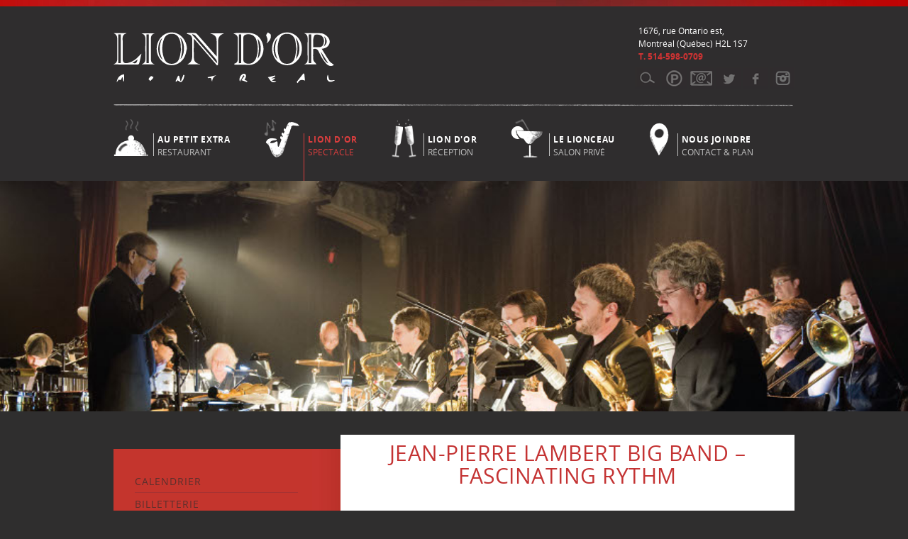

--- FILE ---
content_type: text/html; charset=UTF-8
request_url: http://cabaretliondor.com/evenement/jean-pierre-lambert-big-band-facinating-rythm/
body_size: 4902
content:
<!DOCTYPE html>
<!--[if IE 8 ]>    <html class="ie8"> <![endif]-->
<!--[if IE 9 ]>    <html class="ie9"> <![endif]-->
<!--[if (gt IE 9)> <html class="ie9b"> <![endif]-->
<!--[if !(IE)]><!--> <html class=""> <!--<![endif]-->
	<head>
		<meta http-equiv="content-type" content="text/html; charset=UTF-8" />
		<title>Jean-Pierre Lambert Big Band &#8211; FASCINATING RYTHM &#8211; Cabaret Lion d&#039;orCabaret Lion d&#039;or</title>

		<link rel="stylesheet" href="/ldo-content/themes/liondor/style.css?1765413351" type="text/css" media="screen" />
		<script type="text/javascript" src="/ldo-content/themes/liondor/scripts/jquery-1.9.1.min.js"></script>
		<script src="http://cabaretliondor.com/ldo-content/plugins/new-royalslider/lib/royalslider/jquery.royalslider.min.js"></script>
		<link rel='stylesheet' id='new-royalslider-core-css-css'  href='http://cabaretliondor.com/ldo-content/plugins/new-royalslider/lib/royalslider/royalslider.css?ver=3.2.2' type='text/css' media='all' />
<link rel='stylesheet' id='rsUni-css-css'  href='http://cabaretliondor.com/ldo-content/plugins/new-royalslider/lib/royalslider/skins/default-inverted/rs-default-inverted.css' type='text/css' media='all' />
		
			<script type="text/javascript">
			window._wpemojiSettings = {"baseUrl":"http:\/\/s.w.org\/images\/core\/emoji\/72x72\/","ext":".png","source":{"concatemoji":"http:\/\/cabaretliondor.com\/wp-includes\/js\/wp-emoji-release.min.js?ver=4.2.38"}};
			!function(e,n,t){var a;function o(e){var t=n.createElement("canvas"),a=t.getContext&&t.getContext("2d");return!(!a||!a.fillText)&&(a.textBaseline="top",a.font="600 32px Arial","flag"===e?(a.fillText(String.fromCharCode(55356,56812,55356,56807),0,0),3e3<t.toDataURL().length):(a.fillText(String.fromCharCode(55357,56835),0,0),0!==a.getImageData(16,16,1,1).data[0]))}function i(e){var t=n.createElement("script");t.src=e,t.type="text/javascript",n.getElementsByTagName("head")[0].appendChild(t)}t.supports={simple:o("simple"),flag:o("flag")},t.DOMReady=!1,t.readyCallback=function(){t.DOMReady=!0},t.supports.simple&&t.supports.flag||(a=function(){t.readyCallback()},n.addEventListener?(n.addEventListener("DOMContentLoaded",a,!1),e.addEventListener("load",a,!1)):(e.attachEvent("onload",a),n.attachEvent("onreadystatechange",function(){"complete"===n.readyState&&t.readyCallback()})),(a=t.source||{}).concatemoji?i(a.concatemoji):a.wpemoji&&a.twemoji&&(i(a.twemoji),i(a.wpemoji)))}(window,document,window._wpemojiSettings);
		</script>
		<style type="text/css">
img.wp-smiley,
img.emoji {
	display: inline !important;
	border: none !important;
	box-shadow: none !important;
	height: 1em !important;
	width: 1em !important;
	margin: 0 .07em !important;
	vertical-align: -0.1em !important;
	background: none !important;
	padding: 0 !important;
}
</style>
<meta name="description" content="Créé depuis 2013, le Jean-Pierre Lambert Big Band est un groupe musical formé d’une vingtaine de musiciens de haut niveau.

Il se différencie des ..." />
<meta property="og:title" content="Jean-Pierre Lambert Big Band &#8211; FASCINATING RYTHM" />
<meta property="og:description" content="Créé depuis 2013, le Jean-Pierre Lambert Big Band est un groupe musical formé d’une vingtaine de musiciens de haut niveau.

Il se différencie des ..." />
<meta property="og:site_name" content="Cabaret Lion d&#039;or" />
<meta property="og:locale" content="fr_FR" />
<meta property="og:url" content="http://cabaretliondor.com/evenement/jean-pierre-lambert-big-band-facinating-rythm/" />
<meta property="og:image" content="https://cabaretliondor.com/ldo-content/uploads/2015/01/2_Affiche-A_18_12_14_ptit-193x300.jpg" />
<meta property="og:type" content="website" />
<!-- end seo -->
	<script>
	  (function(i,s,o,g,r,a,m){i['GoogleAnalyticsObject']=r;i[r]=i[r]||function(){
	  (i[r].q=i[r].q||[]).push(arguments)},i[r].l=1*new Date();a=s.createElement(o),
	  m=s.getElementsByTagName(o)[0];a.async=1;a.src=g;m.parentNode.insertBefore(a,m)
	  })(window,document,'script','//www.google-analytics.com/analytics.js','ga');

	  ga('create', 'UA-73281288-1', 'auto');
	  ga('send', 'pageview');

	</script>
	</head>

<body class="liondor">
<div id="fb-root"></div>
<script>(function(d, s, id) {
  var js, fjs = d.getElementsByTagName(s)[0];
  if (d.getElementById(id)) return;
  js = d.createElement(s); js.id = id;
  js.src = "//connect.facebook.net/fr_CA/sdk.js#xfbml=1&version=v2.6&appId=126834164078873";
  fjs.parentNode.insertBefore(js, fjs);
}(document, 'script', 'facebook-jssdk'));</script>



	<div id="header"><div>
	
		<div id="infos-menu">
			<div class="logotop">
			<a href="http://cabaretliondor.com"><img src="/ldo-content/themes/liondor/images/newlogo.png"></a>			</div>
			<div class="adresstop">1676, rue Ontario est,<br> Montréal (Québec) H2L 1S7 <br> <span class="rouge">T. 514-598-0709</span></div>
			<div class="adresstop-extra">1690, rue Ontario est,<br> Montréal (Québec) H2L 1S7 <br> <span class="or">T. 514-527-5552</span></div>
		
			
			
			
			
			
			<div id="socialnetwork">
				<a class="search" title="Faire une recherche sur le site" href="/search">Search</a>
				<a class="parking" title="Trouver un stationnement" href="/se-stationner/">Parking</a>
    			                <a class="mail" title="Inscrivez-vous à l'infolettre" href="/newsletter/">Newsletter</a>
    			<a class="twitter" title="Suivez-nous sur Twitter" href="http://twitter.com/CabaretLiondOr" target="_blank">Twitter</a>
    			<a class="facebook" title="Suivez-nous sur Facebook" href="http://www.facebook.com/pages/Cabaret-Lion-dOr/37227463467" target="_blank">Vimeo</a>
				
									<a class="vimeo" title="Suivez-nous sur Instagram" href="https://www.instagram.com/cabaretliondor/" target="_blank">Instagram</a>
				


			</div>
		</div>
				<!-- menu -->
		
		<div id="hr-header">
		</div>
		
		<ul>
		
			<li>
				<a href="http://aupetitextra.com/menu/" >
					<span>Au Petit Extra</span><br/>Restaurant
				</a>
			</li>
			
			<li>
				<a href="http://cabaretliondor.com" class="current">
					<span>Lion d'or</span><br/>Spectacle
				</a>
			</li>
			
			
			<li>
				<a href="http://cabaretliondor.com/reception/" >
					<span>Lion d'or </span><br/>Réception
				</a>
			</li>
			
			<li>
				<a href="http://aupetitextra.com/salons-prives/" >
					<span>Le Lionceau</span><br/>Salon privé
				</a>
			</li>
			
			
			<li>
				<a href="/nous-joindre/" >
					<span>Nous joindre</span><br/>Contact & Plan
				</a>
			</li>
			
		</ul>
	</div></div>

	<div id="carrousel">
		
<div class="royalSlider-carrousel rsDefault"> 

				<img class="rsImg" src="https://cabaretliondor.com/ldo-content/uploads/2015/01/JPLCarrou.jpg" alt="Photo : Cabaret Le Lion d'Or" />	
		
	
   
</div>

<script> 
jQuery(document).ready(function($) {
    $(".royalSlider-carrousel").royalSlider({
    	// general options go gere
    	autoScaleSlider: true,
		imageScaleMode: 'fit-if-smaller',
		imageScalePadding: 0,
		controlNavigation: 'none',
		arrowsNav: true,
		imgWidth: 1400,
		imgHeight: 325,
		slidesSpacing: 0,
		controlNavigation: 'bullets',
		loop: true,
		arrowsNavAutoHide: false,
		controlsInside: false,
		transitionType: 'fade',
		autoPlay: {
			enabled: true,
			pauseOnHover: false,
			delay: 4000
		}
		
    });  
});
</script>	</div>

	<div id="main">
		<div id="sidebar">
	<!-- sidebar défaut -->
<ul>
	<li>
		<a href="/" >Calendrier</a>
	</li>
	<li>
		<a href="/billetterie/" >Billetterie</a>
	</li>
    
    <li>
		<a href="/notre-histoire/" >Notre Histoire</a>
	</li>
    
	<li>
		<a href="/technique/" >Location & Technique</a>
	</li>
	
	<li>
		<a href="/galerie-photo/" >Galerie Photo</a>
	</li>
	<li>
		<a href="/commanditaires-et-partenariat/" >Commanditaires & Partenariat</a>
	</li>
	
	<li>
		<a href="/nous-joindre/" >Nous Joindre</a>
	</li>
</ul>

<div id="logo-extra">
<a href="http://aupetitextra.com/menu/"><img src="/ldo-content/themes/liondor/images/logo-extra.png"></a>
</div>	
	<div class="promos">
	
	
	<div class="royalSlider-pub rsDefault"> 	
			</div>
</div>
</div>	

		<!-- single-evenement.php -->
		
		<!-- contenu -->
		<div id="contenu">

			<!-- titre de page -->
			<h2>Jean-Pierre Lambert Big Band &#8211; FASCINATING RYTHM </h2>

						<!-- thumb calendrier -->


			
			<!-- corps de page -->
			<div class="corpsDePage">
            <div class="event">
				<img width="260" height="402" src="https://cabaretliondor.com/ldo-content/uploads/2015/01/2_Affiche-A_18_12_14_ptit-260x402.jpg" class="attachment-thumb-evenement wp-post-image" alt="2_Affiche A_18_12_14_ptit" />


				<p class="heure">


						<div>
						<b class="date">Date :
						mardi, 17 février 2015						</b>

						<b>Heure : 20h</b>
													(portes :
							19h)
						</b>

						<b class="tarif">
							Tarif : 25,50$</b>
					</div>
				</p>



                						<div style="height: 52px;">
							<a href="http://http://www.lavitrine.com/activite/Jean_Pierre_Lambert_Big_Band___Facinating_rythm" target="_blank" class="calendrier-acheter">Billets</a>
						</div>
				
				<p>Créé depuis 2013, le Jean-Pierre Lambert Big Band est un groupe musical formé d’une vingtaine de musiciens de haut niveau.</p>
<p>Il se différencie des autres Big Band par la passion de son directeur musical, Jean-Pierre Lambert, qui se donne comme objectif de faire connaître différentes couleurs de musique du monde.</p>
<p>Vous entendrez du répertoire de musique latine, contemporaine et aussi des compositions originales.</p>
<p>Du jazz comme vous l’aurez rarement entendu</p>

				


							</div>
            </div>

             <div class="retour-evenements">[ <a href="../../">RETOUR AUX EVENEMENTS</a> ]</div>

			<!-- pied de page -->
<div class="footerPage">
		<!-- <div class="social">
		Partagez cette page
	</div> -->
	<div class="social">
		<div class="fb-like" data-href="https://www.facebook.com/cabaretliondor/" data-layout="button_count" data-action="like" data-show-faces="true" data-share="true"></div>
<!-- 		<iframe src="//www.facebook.com/plugins/like.php?href=http%3A%2F%2Fcabaretliondor.com%2Fevenement%2Fjean-pierre-lambert-big-band-facinating-rythm%2F&amp;locale=fr_FR&amp;send=false&amp;layout=button_count&amp;width=450&amp;show_faces=false&amp;font&amp;colorscheme=light&amp;action=recommend&amp;height=21&amp;appId=249479058411903" scrolling="no" frameborder="0" style="border:none; overflow:hidden; width: 140px; height:21px;" allowTransparency="true"></iframe>
 -->	</div>
	<div class="social">
		<a href="https://twitter.com/share" class="twitter-share-button" data-via="twitterapi" data-lang="en">Tweet</a>
		<script>!function(d,s,id){var js,fjs=d.getElementsByTagName(s)[0];if(!d.getElementById(id)){js=d.createElement(s);js.id=id;js.src="https://platform.twitter.com/widgets.js";fjs.parentNode.insertBefore(js,fjs);}}(document,"script","twitter-wjs");</script>
	</div>
	<div class="clear"></div>
</div>
		</div>

	<!-- balise de fermeture "main" -->
	</div>

<div class="clear"></div>

<div id="footer">

	<!-- liens de navigation -->
	<div>

		<!-- navigation sous menu -->
		
		<div class="adresse">
			<p>
				© 2025  Tous droits réservés  <br>Réalisation Atelier Voir
			
			</p>
            <br />
            <a href="http://cabaretliondor.com">> Consultez le calendrier de nos spectacles</a>
            <br />
            <a href="http://aupetitextra.com/menu/">> Consultez la carte de notre restaurant</a>
            <br />
            <a href="/newsletter/" class="infolettres-lien">Abonnez vous à l'infolettre</a>
            
		</div>
		
		


		<!-- adresse 1 -->
		<div class="adresse">
			<p>
				Cabaret Lion d'Or :<br>
				<span>1676, rue Ontario est, Montréal (Québec)  H2L 1S7</span>
			</p>
			<p>
				Téléphone<br>
				<span>514-598-0709</span>
			</p>
			<p>
					Courriel <br>
				<span><a href="mailto:info@cabaretliondor.com">info(at)cabaretliondor.com</a></span>
			</p>
		</div>
		
		<!-- adresse 2 -->
		<div class="adresse">
			<p>
				Au Petit Extra :<br>
				<span>1690, rue Ontario est, Montréal (Québec)  H2L 1S7</span>
			</p>
			<p>
				Téléphone<br>
				<span>514-527-5552</span>
			</p>
			<p>
				Courriel <br>
				<span><a href="mailto:info@aupetitextra.com">info(at)aupetitextra.com</a></span>
			
			</p>
		</div>
		
		<div class="clear"></div>
		
		<!-- logos partenaires -->
		<!-- <div class="logos">
			Logos des partenaires
		</div> -->

	</div>

</div>
<script type='text/javascript' src='/ldo-content/themes/liondor/scripts/global.js'></script>
<script type="text/javascript"> 
$(document).ready(function() {
    $(".rsGalerie").royalSlider({
    	
    	autoScaleSlider: true,
		autoScaleSliderWidth:600,
		autoScaleSliderHeight:420,
		imageScaleMode: 'fill',
		controlNavigation: 'thumbnails',
		arrowsNavAutoHide:false,
		imgWidth: 600,
		imgHeight: 420,
		slidesSpacing: 0,
		loop: true,
		sliderDrag:true,
		sliderTouch:true,
		controlsInside: true,
		transitionType: 'move',
		autoPlay: {
			enabled: false,
			pauseOnHover: false,
			delay: 6000
		},
		thumbs: {

    		spacing: 1,
			firstMargin: false,
    		arrowsAutoHide: false
			
    	}
    });  
});

function isEmpty( el ){
  return !$.trim(el.html())
}

if (!isEmpty($('.royalSlider-pub'))) {
  $(document).ready(function() {
    $(".royalSlider-pub").royalSlider({
    	// general options go gere
    	autoScaleSlider: true,
		autoScaleSliderWidth:320,
		autoScaleSliderHeight:185,
		imageScaleMode: 'fit-if-smaller',
		imageScalePadding: 0,
		controlNavigation: 'none',
		arrowsNav: false,
		imgWidth: 320,
		imgHeight: 185,
		slidesSpacing: 0,
		loop: true,
		sliderDrag:false,
		sliderTouch:false,
		controlsInside: false,
		transitionType: 'fade',
		autoPlay: {
			enabled: true,
			pauseOnHover: false,
			delay: 10000
		}
		
    });  
});
}
</script>
</body>
</html>

--- FILE ---
content_type: text/css
request_url: http://cabaretliondor.com/ldo-content/themes/liondor/style.css?1765413351
body_size: 7590
content:
/*
Theme Name: Lion d'or
Description: Thème du site Lion d'or
Author: Développement Web Voir
Version: 2013
*/

@import url(styles/defaut.css);
@import url(fonts/opensans.css);

/* liondor */

html{ background-color: #2f2e2e; }

body{
	font-family: "OpenSans", Arial, Helvetica, sans-serif;
	/*background: #2f2e2e url('/ldo-content/themes/liondor/images/bg-liondor.jpg') no-repeat center top;*/
}


@font-face {
	font-family: OpenSans;
	src: url('fonts/OpenSans-Regular-webfont.eot');
	src: url('fonts/OpenSans-Regular-webfont.eot?#iefix') format('embedded-opentype'),
	url('fonts/OpenSans-Regular-webfont.svg#OpenSans') format('svg'),
	url('fonts/OpenSans-Regular-webfont.ttf') format('truetype'),
	url('fonts/OpenSans-Regular-webfont.woff') format('woff');
	font-weight: normal;
	font-style: normal;
}
@media screen and (-webkit-min-device-pixel-ratio:0) {
	@font-face {
	font-family: OpenSans;
	src: url('fonts/OpenSans-Regular-webfont.svg#OpenSans') format('svg');
	}
}



body {
-webkit-font-smoothing: antialiased;
color:#2f2d2d;
}


/* --------------------
@font-face {
    font-family: 'OpenSans';
    src: url('fonts/OpenSans-Regular-webfont.eot');
    src: url('fonts/OpenSans-Regular-webfont.eot?#iefix') format('embedded-opentype'),
         url('fonts/OpenSans-Regular-webfont.woff') format('woff'),
         url('fonts/OpenSans-Regular-webfont.ttf') format('truetype'),
         url('fonts/OpenSans-Regular-webfont.svg#OpenSans') format('svg');
    font-weight: normal;
    font-style: normal;
}*/
@font-face {
    font-family: 'OpenSans';
    src: url('fonts/OpenSans-Italic-webfont.eot');
    src: url('fonts/OpenSans-Italic-webfont.eot?#iefix') format('embedded-opentype'),
         url('fonts/OpenSans-Italic-webfont.woff') format('woff'),
         url('fonts/OpenSans-Italic-webfont.ttf') format('truetype'),
         url('fonts/OpenSans-Italic-webfont.svg#OpenSans') format('svg');
    font-weight: normal;
    font-style: italic;
}

@font-face {
    font-family: 'OpenSans';
    src: url('fonts/OpenSans-Italic-webfont.eot');
    src: url('fonts/OpenSans-Italic-webfont.eot?#iefix') format('embedded-opentype'),
         url('fonts/OpenSans-Italic-webfont.woff') format('woff'),
         url('fonts/OpenSans-Italic-webfont.ttf') format('truetype'),
         url('fonts/OpenSans-Italic-webfont.svg#OpenSans') format('svg');
    font-weight: normal;
    font-style: italic;
}

@font-face {
    font-family: 'OpenSansCondBold';
    src: url('fonts/OpenSans-CondBold-webfont.eot');
    src: url('fonts/OpenSans-CondBold-webfont.eot?#iefix') format('embedded-opentype'),
         url('fonts/OpenSans-CondBold-webfont.woff') format('woff'),
         url('fonts/OpenSans-CondBold-webfont.ttf') format('truetype'),
         url('fonts/OpenSans-CondBold-webfont.svg#open_sans_condensedbold') format('svg');
    font-weight: bold;
    font-style: normal;
}

@font-face {
    font-family: 'OpenSans';
    src: url('fonts/OpenSans-BoldItalic-webfont.eot');
    src: url('fonts/OpenSans-BoldItalic-webfont.eot?#iefix') format('embedded-opentype'),
         url('fonts/OpenSans-BoldItalic-webfont.woff') format('woff'),
         url('fonts/OpenSans-BoldItalic-webfont.ttf') format('truetype'),
         url('fonts/OpenSans-BoldItalic-webfont.svg#OpenSans') format('svg');
    font-weight: bold;
    font-style: italic;
}


p+p {
	padding-top: 10px;
	padding-bottom: 10px;
}

img.logo {

}

hr {
    clear: both;
    height: 2px;
    margin: 15px auto;
	background: url('/ldo-content/themes/liondor/images/hr.png') no-repeat center;
}

h5 {
	text-transform:uppercase;
	text-align:center;
	font-weight: normal;
	font-size: 15px;
	letter-spacing: 1px;
	margin-bottom: 10px;
}

h5 a {
	text-decoration:none;
	line-height:90px;
	font-size:20px;
}

h5 a:hover{
	color:#000;
}


h3 {
	font-size:20px;
	margin: 10px 0 10px 0;
	text-align:center;
	letter-spacing:0.5px;
	text-transform:uppercase;
	font-weight:normal;
}



.event h3 {
clear: both;
}

#contenu h3:before{
	content:"- ";
	}
	
#contenu h3:after{
	content:" -";
	}

h3 a {
	font-size:20px;
}

h3.titreReservation{
	background: url('/ldo-content/themes/liondor/images/pictoCalendarTitre.png') center 0 no-repeat;
	padding-top: 45px;
}

h3.titreHoraire{
	background: url('/ldo-content/themes/liondor/images/pictoHorlogeTitre.png') center 0 no-repeat;
	padding-top: 40px;
}

h3.titreLocation{
	background: url('/ldo-content/themes/liondor/images/pictoCles.png') center 0 no-repeat;
	padding-top: 45px;
}

h3.titreEquipe{
	background: url('/ldo-content/themes/liondor/images/pictoEquipe.png') center 0 no-repeat;
	padding-top: 40px;
	clear: both;
}

.invisible
{
	display:none;
	}

/**********/
/* CONTENUS */
/**********/

.encartReservation{
	border: 1px solid #957a45;
	width: 470px;
	height: auto;
	padding: 20px 30px;
}

.tableauEncartReservation{
height: 46px;
margin-left: 95px;
text-align: center;
margin-top: 10px;
}

address{
font-size: 11px;
}

/**********/
/* HEADER */
/**********/

.liondor div#header div div#infos-menu div.header-droite div.consultez {
	display:none;
}
.petitextra div#header div div#infos-menu div.header-droite div.reserver {
	display:none;
}
.petitextra div#header div div#infos-menu div.header-droite a{
	text-transform:uppercase;
	font-size:11px;
}
.petitextra div#header .consultez a span.gris{
	color:#8f8f8f;
}
#header{
	z-index: 10;
	font-size: 12px;
	width: 100%;
	top: 0px;
	background: #2f2d2e url('/ldo-content/themes/liondor/images/bg-header.png') no-repeat center -80px;
	/*border-bottom:3px solid #000;*/
}

.petitextra #header{
	z-index: 10;
	font-size: 12px;
	width: 100%;
	top: 0px;
	background: #2f2d2e url('/ldo-content/themes/liondor/images/bg-header-or.png') no-repeat center -80px;
	/*border-bottom:3px solid #000;*/
}

#header > div {
	width: 960px;
	margin: 0 auto;
}
.petitextra .logotop {
	float:left;
	width:580px;
	height:90px;
	padding-top:0px;
	/*background:url("/ldo-content/themes/liondor/images/newlogo-petitextra.png");*/
}
.logotop {
	float:left;
	width:580px;
	height:85px;
	padding-top:10px;
	/*background:url("/ldo-content/themes/liondor/images/newlogo.png");*/
}
#infos-menu{
	color: #EDEDED;
	margin-bottom: 15px;
	width: 960px;
	padding-top: 35px;
	font-size:11px;
	height: 115px;
	background: url('/ldo-content/themes/liondor/images/separateur-header.png') 0 bottom no-repeat;
}
html body div#header div ul li.red.joindre ul {
	left: 0;
    position: absolute;
    z-index: 10;
	opacity: 0;
	filter: alpha(opacity=0);
	-webkit-transition: opacity 0.3s, left 0s 0.1s, background 0s 0.1s;
	-moz-transition: opacity 0.3s, left 0s 0.1s, background 0s 0.1s;
	-ms-transition: opacity 0.3s, left 0s 0.1s, background 0s 0.1s;
	-o-transition: opacity 0.3s, left 0s 0.1s, background 0s 0.1s;
	transition: opacity 0.3s, left 0s 0.1s, background 0s 0.1s;
	display:none;
	color:#000;
}
html body div#header div ul li.red.joindre:hover ul {
	display:block;
	zoom: 1;
	filter: alpha(opacity=100);
	opacity: 1;
	padding:0;
	bottom:30px;
	left:93px;
}
html body div#header div ul li.red.joindre ul  {
	background-color: #fff;
	background-image:-webkit-linear-gradient(top, #fff 0%, #fff 90%);
	background-image:linear-gradient(to bottom, #fff 0%, #fff 70%);
	height:100px;
}
html body div#header div ul li.red.joindre ul li {
	margin-bottom: -85px;
	background:none;
}
html body div#header div ul li.red.joindre ul li a {
	color:#000;
}
html body div#header div ul li.red.joindre ul li a:hover {
	color:#999;
}
div.carousel-pagination {
	display:none;
}

div.carousel-title {
	display:none;
}

a.prev > span {
	display:none;
}

a.next > span {
	display:none;
}

.adresstop {
	font-size:12px;
	height:60px;
	width: 220px;
	float:right;
	color:#ffffff;
}

.corpsDePage.gallerie  {
	width:100%;
	padding: 0px 30px 10px 30px;
}

.corpsDePage.gallerie a {
	width:270px;
	height:170px;
	display:block;
	float:left;
	margin-right: 30px;
	margin-bottom: 88px;
}
.corpsDePage.gallerie img {
	width:270px;
	height:170px;
	margin-left: 5px;
}



.corpsDePage.gallerie img:hover {
	opacity:0.9;
	background:#B30000;
    transition: background 0.3s ease-in-out;
}


.adresstop-extra {
	font-size:12px;
	height:60px;
	width: 220px;
	float:right;
	color:#ffffff;
}
.liondor .adresstop-extra {
	display:none;
}
.petitextra .adresstop {
	display:none;
}
.header-droite {
	margin-left:15px;
	margin-top:15px;
	height:50px;
	color:#8f8f8f;
	width: 300px;
	float:left;
}

.rouge {
	color:#cf3333;
	font-weight:bold;
}

.or {
	color:#be9d4e;
	font-weight:bold;
}
.or-extra {
	color:#be9d4e;
	font-weight:bold;
}
a.btn-nousjoindre {
	text-decoration:none;
	color:white;
	font-size:11px;
	padding:10px;
	margin-left:4px;
}
a.btn-nousjoindre:hover {
	text-decoration:underline;

}
.btn-nousjoindre {
	background: #444; 
	background: -webkit-linear-gradient( #B22222, #2C2C2C); 
	background: -moz-linear-gradient( #B22222, #2C2C2C); 
	background: -ms-linear-gradient( #B22222, #2C2C2C); 
	background: -o-linear-gradient( #B22222, #2C2C2C); 
	background: linear-gradient( #B22222, #2C2C2C);
	border-radius: 20px; }
}
#main {
	background-color:#fff;
}
#header .space {
	float: left;
	font-style: italic;
	color: #b5b5b5;
	margin-right:30px;

}
#socialnetwork{
	float: right;
	color: #ccc;
	z-index:10;
	-webkit-transition: all ease 0.3s;
	-moz-transition: all ease 0.3s;
	-o-transition: all ease 0.3s;
	-ms-transition: all ease 0.3s;
	transition: all ease 0.3s;
	padding-left: 10px;
}
#socialnetwork span, #socialnetwork a {
	vertical-align: middle;
}
#socialnetwork span a {
	font-style: normal;
	color: #ccc;
	text-decoration: none;
}
#socialnetwork span a:hover { text-decoration: underline; transition: all ease 0.5s;}

#socialnetwork a {
	width: 35px;
	height: 30px;
	overflow: hidden;
	text-indent: -9000px;
	background-image: url('/ldo-content/themes/liondor/images/sprite-reseau.png');	
	display: inline-block;
}

.petitextra #socialnetwork a {
	width: 35px;
	height: 30px;
	overflow: hidden;
	text-indent: -9000px;
	background-image: url('/ldo-content/themes/liondor/images/sprite-reseau-or.png');	
	display: inline-block;
}

#socialnetwork a.parking{background-position: -38px 0px;}
#socialnetwork a.parking:hover { background-position: -38px 30px;transition: all ease 0.3s; }

#socialnetwork a.mail{background-position: -78px 0px;}
#socialnetwork a.mail:hover { background-position: -78px 30px;transition: all ease 0.3s; }

#socialnetwork a.twitter{background-position: -116px 0px;}
#socialnetwork a.twitter:hover { background-position: -116px 30px;transition: all ease 0.3s; }

#socialnetwork a.facebook{background-position: -155px 0px;}
#socialnetwork a.facebook:hover { background-position: -155px 30px;transition: all ease 0.3s; }


#socialnetwork a.vimeo{background-position: -191px 0px;}
#socialnetwork a.vimeo:hover { background-position: -191px 30px;transition: all ease 0.3s; }

#socialnetwork a.search:hover { 	background-position: 0px 30px; transition: all ease 0.3s;}
#header ul{
	width: 100%;
	height: 90px;
	top:3px;
	-webkit-transition: all ease 0.3s;
	-moz-transition: all ease 0.3s;
	-o-transition: all ease 0.3s;
	-ms-transition: all ease 0.3s;
	transition: all ease 0.3s;
	}
#hr-header {
	display:none;
	width:100%;
	height:1px;
	background-color:red;
	top: 50px;
}	
#header ul li:first-child{
	margin-left:0;
	background: url('/ldo-content/themes/liondor/images/menu-picto1.png') 0 0 no-repeat;
	min-height:52px;
	padding-left: 56px;
}	

#header ul li:first-child a.current, #header ul li:first-child a.current span, #header ul li:first-child a:hover, #header ul li:first-child a:hover span{
	color: #d2ae69;
	}


#header ul li:nth-child(2) { 
	 background: url('/ldo-content/themes/liondor/images/menu-picto2.png') 0 0 no-repeat;
	 min-height:55px;
	 padding-left: 56px;
}

#header ul li:nth-child(2) a.current, #header ul li:nth-child(2) a.current span, #header ul li:nth-child(2) a:hover, #header ul li:nth-child(2) a:hover span { 
	color: #d93e3e;
}

#header ul li:nth-child(3) { 
	 background: url('/ldo-content/themes/liondor/images/menu-picto3.png') 0 0 no-repeat;
	 min-height:58px;
	 padding-left: 45px;
}

#header ul li:nth-child(3) a.current, #header ul li:nth-child(3) a.current span, #header ul li:nth-child(3) a:hover, #header ul li:nth-child(3) a:hover span { 
	color: #d93e3e;
}

#header ul li:nth-child(3) a:hover{
	border-image-source: url('/ldo-content/themes/liondor/images/hover-degrade-rouge.png') !important;
	}

#header ul li:nth-child(4) { 
	 background: url('/ldo-content/themes/liondor/images/menu-picto4.png') 0 0 no-repeat;
	 min-height:54px;
	 padding-left: 54px;
}

#header ul li:nth-child(4) a.current, #header ul li:nth-child(4) a.current span, #header ul li:nth-child(4) a:hover, #header ul li:nth-child(4) a:hover span { 
	color: #d2ae69;
}

#header ul li:nth-child(5) { 
	 background: url('/ldo-content/themes/liondor/images/menu-picto5.png') 0 5px no-repeat;
	 min-height:52px;
	 padding-left: 40px;
	 margin-right: 0px;
}

#header ul li:nth-child(5) a.current, #header ul li:nth-child(5) a.current span, #header ul li:nth-child(5) a:hover, #header ul li:nth-child(5) a:hover span { 
	color: #fff;
}

#header ul li{
	display: block;
    float: left;
    font-size: 15px;
    margin-right: 46px;
    overflow-x: hidden;
    overflow-y: hidden;
    padding-right: 2px;
    position: relative;
}
#header div ul li a {
	border:0;
	border-left: 1px solid;
}
#header div ul li a:hover {
	border-image-source: url('/ldo-content/themes/liondor/images/hover-degrade-orange.png');
	border-image-source: url('/ldo-content/themes/liondor/images/hover-degrade-orange.png');
	border-image-source: url('/ldo-content/themes/liondor/images/hover-degrade-orange.png');
	border-image-source: url('/ldo-content/themes/liondor/images/hover-degrade-orange.png');
	}
#header div ul li a:hover:before {
	content: '';
	width: 1px;
	height: 104px;
	background: -webkit-linear-gradient(#be9d4e, transparent );
	background: -moz-linear-gradient(#be9d4e, transparent);
	background: -ms-linear-gradient(#be9d4e, transparent);
	background: -o-linear-gradient(#be9d4e, transparent);
	background: linear-gradient(#be9d4e, transparent);
	position: absolute;
	top: 0;
	left: -1px;
}



#header ul a{
	
	font-size:12px;
	text-transform:uppercase;
	display: block;
	padding-left:5px;
	width: 100%;
	text-decoration: none;
	height: 32px;
	color:#c3c3c3;
	margin-top:20px;
}

#header ul a span{
	font-weight:bold;
	color:#fff;
	letter-spacing:0.6px;
	}


.ie8 #header ul a{
	font-size:12px;
	text-transform:uppercase;
	display: block;
	padding-left:5px;
	width: 100%;
	text-decoration: none;
	height: 45px;
}

#header ul a:hover{
	color: #be9d4e;
	}
#header ul li a:hover{
	transition: 0.5s linear;  
	-webkit-transition: 0.5s linear;
	-moz-transition: 0.5s linear;
	-o-transition: 0.5s linear;
	-ms-transition: 0.5s linear;
	height: 67px;	
}
#infos-menu div.header-droite a {
	text-transform:none;
	text-decoration:none;
}
#infos-menu div.header-droite a:hover{
	text-transform:none;
	text-decoration:underline;
}
div#header div ul li a.current {
	color: #be9d4e;
	height: 67px;
}
div#header div ul li:nth-child(2) a.current:before, div#header div ul li:nth-child(2) a:hover:before {
	background: -webkit-linear-gradient(#d93e3e, transparent);
	background: -moz-linear-gradient(#d93e3e, transparent);
	background: -ms-linear-gradient(#d93e3e, transparent);
	background: -o-linear-gradient(#d93e3e, transparent);
	background: linear-gradient(#d93e3e, transparent);
}

div#header div ul li:nth-child(3) a.current:before, div#header div ul li:nth-child(3) a:hover:before {
	background: -webkit-linear-gradient(#d93e3e, transparent);
	background: -moz-linear-gradient(#d93e3e, transparent);
	background: -ms-linear-gradient(#d93e3e, transparent);
	background: -o-linear-gradient(#d93e3e, transparent);
	background: linear-gradient(#d93e3e, transparent);
}

div#header div ul li:nth-child(5) a.current:before, div#header div ul li:nth-child(5) a:hover:before {
	background: -webkit-linear-gradient(#d93e3e, transparent);
	background: -moz-linear-gradient(#d93e3e, transparent);
	background: -ms-linear-gradient(#d93e3e, transparent);
	background: -o-linear-gradient(#d93e3e, transparent);
	background: linear-gradient(#d93e3e, transparent);
}

.petitextra .header-droite span.or{
	display:none;
}
.liondor .header-droite span.or-extra {
	display:none;
}
/**********/
/* CARROUSEL */
/**********/
#carrousel{
/*	background-color: #222222;*/    
	height: 323px;
    margin-bottom: 0;
    margin-left: auto;
    margin-right: auto;
    /*width: 960px;*/
	width: 100%;
	
}
#carrousel .legende{
	background: url('/ldo-content/themes/liondor/images/bg-legende.png');
	height:74px;
    width: 960px;
	bottom:0;
	position:absolute;
}
#carrousel .share{
	height:74px;
    width: 74px;
	bottom:0;
	left:0;
	position:absolute;
	border-right:1px solid #333;
	background: url('/ldo-content/themes/liondor/images/share.png') 0;
}
#carrousel .share:hover{
	background: url('/ldo-content/themes/liondor/images/share.png') 72px;
}
#carrousel .texte{
	height:58px;
    width: 655px;
	bottom:0;
	position:absolute;
	left:95px;
	font-size:12px;
	color:#fff;

	top:15px;
}
#carrousel .texte .title{
	color:#9c8d0e;
}
#carrousel .btn{
	border-left:1px solid #333;
	height:74px;
	bottom:0;
	position:absolute;
	left:760px;
	width:198px;
}
/**********/
/* FOOTER */
/**********/
#footer{
	z-index: 2;
	width: 100%;
	max-height: 200px;
	background-color: #2f2e2e;
	bottom: 0px;
	margin-top: 50px;
	background: url('/ldo-content/themes/liondor/images/bg-footer.png') no-repeat top center;
}

#footer a{
	color:#ccc;
	font-size:12px;
	}


#footer > div {
	width: 960px;
	height: 130px;
	margin: 0 auto;
	padding: 30px 10px;
}

#footer ul {
	width: 150px;
	float: left;
}
#footer ul li {
	list-style: none;
	font-size: 12px;
}
#footer ul li a {
	text-decoration: none;
	font-style: normal;
	color: #ccc;
	padding: 1px;
}

#footer ul li a:hover{
	color: #c00;
}
#footer .adresse{
	border-left: 1px dotted #555;
	width: 300px;
	padding-left: 10px;
	float: left;
}
#footer .adresse p {
	font-style: italic;
	color:#666;
	font-size: 12px;
}
#footer .adresse p span {
	font-style: normal;
	color:#ccc;
	font-size: 11px;
}
#footer div.logos {
	color: #fff;
	padding: 20px 0;
	text-align: center;
}

/* ---------------------------- */
/* liondor contenu et structure */
/* ---------------------------- */

#main{
	z-index: 1;
	top: 35px;
	font-size: 12px;
}
#contenu{
	width: 640px;
	background-color: #fff;
	height: auto;
	margin-bottom: 50px;
	float: right;
}
.retour-evenements {
	margin:15px 0 15px 55px;
	z-index: 10;
	clear: both;
}
/***********/
/* SIDEBAR */
/***********/

#sidebar{
	float: left;
	width: 320px;
	min-height: 150px;
	font-size:14px;
	text-transform:uppercase;
	background: #cc0000 url('/ldo-content/themes/liondor/images/bg-sousmenu.jpg');
	margin-top: 20px;
	letter-spacing:1px;
}
div#main div#sidebar ul ul.ss-menu li  {
	border-top:0px;
	border-bottom:0px;
	float: left;
  	width: auto;
  	margin-right: 5px;
}

div#main div#sidebar ul ul.ss-menu li a  {
	font-size: 12px;
}

div#main div#sidebar ul ul.ss-menu {
	line-height:10px;
	padding-left:15px;
	padding-top:0px;
	padding-bottom:0px;
	overflow:hidden;
	height:auto;
	z-index: 10;
    /*transform: scaleY(0); transform-origin: 50% 0; transition:transform 0.5s ease;*/
}

div#main div#sidebar ul li:hover ul.ss-menu, div#main div#sidebar ul li.open ul.ss-menu {
	transform: scaleY(1);
	height:auto;
}

.petitextra #sidebar{
	float: left;
	width: 320px;
	min-height: 150px;
	font-size:14px;
	text-transform:uppercase;
	background: #cc0000 url('/ldo-content/themes/liondor/images/bg-sousmenu-petitextra.jpg');
	letter-spacing:1px;
}

.petitextra #sidebar > ul li{
	border-bottom:1px solid #a5864b;
}

#sidebar > ul{
	min-height: 240px;
	padding: 30px 0 0 30px;
}
#sidebar > ul li{
	width:230px;
	padding-top:5px;
	padding-bottom:5px;
	list-style: none;
	border-bottom:1px solid #a63232;
}
#sidebar > ul li a{
	text-decoration: none;
	color: #2f2d2d;
	font-size: 14px;
	font-size: 14px\9;
	opacity: 0.7;
}

#sidebar > ul li span{
	text-decoration: none;
	color: #2f2d2d;
	font-size: 14px;
	font-size: 14px\9;
	opacity: 0.7;
}


#sidebar > ul li a:hover{
	color: #2f2d2d;
	opacity: 1;
}

#sidebar ul li a.current {
	color: #2f2d2d;
	font-weight:bold;
	opacity: 1;
	letter-spacing: 0.6px;
}

#logo-extra {
	text-align:center;
	height: 140px;
margin-top: 15px;
}

#logo-extra a:hover{
	opacity: 0.8;
}

#logo-extra img {
	right:15px;
}

.petitextra #logo-extra img {
	right:5px;
}

.promos{
	position: relative;
	width: 320px;
	overflow: hidden;
}
.promos ul {
	position: relative;
	height: 250px;
}
.promos li {
	list-style: none;
	position: relative;
	width: 320px;
	height: 250px;
	overflow: hidden;
	float: left;
}
.promos li h3 {
	color: #fff;
	font-style: italic;
	position: absolute;
	padding: 10px;
	width: 100%;
	bottom: 0;
	background-color: rgba(0,0,0,0.5);
}
.promos li:hover h3 { text-decoration: underline; }



/* ------------------------------ */
/* CSS template contenu et général*/
/* ------------------------------ */

#contenu h2 {
	color: #c43333;
	text-transform:uppercase;
	padding: 10px 50px 20px 50px;
	line-height: 32px;
	font-size: 30px;
	font-weight:normal;
	text-align:center;
	letter-spacing:0.5px;
}


.boxnews {
	float: left;
    width: 270px;
	height: 300px;
	display: block;
	margin-bottom: 30px;
	margin-top: 0px;
	overflow:hidden;
	position:relative;
}

.boxnews:nth-child(odd) {
	margin-left: 10px;
	margin-right: 30px;
}

.boxnews:nth-child(even) {
	margin-left: 40px;
	margin-right: 10px;
}

.boxnews:hover {
	opacity: 0.9;
	transition: background 0.3s ease-in-out;
	color: #fff;
	pointer:cursor;
}

.boxnews h2 {
	float:left;
	width:150px;
}


.boxnews img {
	width: 270px;
	height: auto;
}

.boxnews .bloc-evenement {
	background: #c29c53;
	position: absolute;
	left: 0;
	width: 100%;
	bottom: 0;
	margin-bottom: 0px;
	min-height: 40px;
	text-align: center;
	font-size: 12px;
	color: #fff;
	display: table;
}

.boxnews .bloc-evenement a {
	text-decoration: none;
	color: #000;
	display: table-cell;
	vertical-align: middle;
	line-height: 14px;
	height: 40px;
	text-transform: uppercase;
	opacity: 0.7;
}


.petitextra div#main div#contenu div.boxnews li a {
	text-decoration:none;
	color:#fff;
	font-size:12px;

}



.petitextra div#main div#contenu div.boxnews li{
	list-style:none;
	position:absolute;
	z-index: 10;
	width:150px;
	background-color:#999;
	text-align:center;
	bottom:0;
}

.petitextra #contenu h2 {
	color: #957a45;
}

a{
	color: #999;
	font-size:13px;
	text-decoration: underline;
}

span.or:nth-child(1) > a:nth-child(1) {
	color: #BE9D4E;
}

div.select {
	margin: 0;
	width: 168px;
	float: left;
	overflow: hidden;
	position: relative;
	
}
div.select span {
	margin-left: 46px;
	font-size: 15px;
	height: 25px;
	line-height: 25px;
	top: 0;
	left: 0;
	position: absolute;
	color: #fff;
	text-transform: uppercase;
	z-index: 1;
	width: 70px;
	text-align: center;
}

a.prev-month {
	float:left;
	height:25px;
	width:20px;
	display:block;
	z-index: 99;
}

a.next-month {
	float:right;
	height:25px;
	width:20px;
	z-index: 99;
	display:block;
}

div.select select {
	position: absolute;
	left: 0;
	top: 0;
	z-index: 10;
	opacity: 0;
	width: 100%;
	height: 100%;
}
div.select:hover select { cursor: pointer; }
/*div.select:hover { background-position: 0 -25px; }*/

#contenu h2 div.select {
	margin-top: 10px;
	float: right;	
}

.corpsDePage{
	padding: 0px 55px 10px 55px;
	min-height: 300px;
	text-align:justify;
}

.corpsDePageEvent{
	padding: 0px 55px 10px 55px;
	min-height: 300px;
	text-align:justify;
}

.corpsDePage img{
	/*background-color: #f3f3f3;*/
	/*float:left;*/
	margin-right: 0px;
	margin-bottom: 0px;
}

.corpsDePage .event img
{
	float: left;
	margin-right:20px;
	margin-bottom: 25px;
	}

.corpsDePage ul{
	list-style-type: disc;
	margin-left: 30px;
}

.corps-nous-joindre {
	width: 47%;
	float: left;
	margin-top: 15px;
	padding-left: 15px;
}

.btn-nous-joindre  img {
	float: right;
}



.entete {
	text-align:center;
}

.gauche
{
	float:left;
	width: 260px;
	font-size:11px;
	}
	
.droite
{
	float:right;
	width: 260px;
	font-size:11px;
	}


.droite .titre, .gauche .titre {
	font-size:15px;
	display: inline;
}

.titre-de-section {
	font-size:12px;
	font-weight:bold;
	margin-top:20px;
	margin-bottom:4px;
	text-transform: uppercase;
}

.surtitre-de-section {
	font-size:20px;
	font-weight:bold;
	margin-top:10px;
	margin-bottom:4px;
	text-transform:uppercase;
	text-align: center;
	background:url('/ldo-content/themes/liondor/images/pictoMenuTitre.png') center top no-repeat;
	padding-top: 50px;
}

.surtitre-de-section:before {
	content: "- ";
}

.surtitre-de-section:after {
	content: " -";
}

.menuInfoPlus{
	text-align : center;
	font-size:11px;
}


.vins-prix {
	float:right;
}

.vins-prix span {
width: 10px;
display: block;
float: right;
margin-left: 4px;
}

.dateMenu {
	text-align: right;
font-style: italic;
font-size: 10px;
}


.t {
	padding-left:5px;
	font-size:14px;
	color:#ccc;
	display: inline;
}

#selection-mois > select {
	background:#2f2d2e;
	text-align:center;
	text-transform:uppercase;
	color:#fff;
	border-bottom:1px solid #fff;
}


a.lienOr{
width: 500px;
border: 1px solid #957a45;
display: block;
text-align: center;
padding: 15px;
text-transform: uppercase;
letter-spacing: 1px;
text-decoration: none;
color: #957a45;
}

a.lienOr:hover{
	background: #c29c53;
	color: #fff;
	border: 1px solid #c29c53;
}

a.lienOr2{
width: auto;
border: 1px solid #957a45;
display: block;
text-align: center;
padding: 10px;
text-transform: uppercase;
letter-spacing: 1px;
text-decoration: none;
color: #957a45;
}

a.lienOr2:hover{
	background: #c29c53;
	color: #fff;
	border: 1px solid #c29c53;
}

a.lienRouge{
width: 500px;
border: 1px solid #c43333;
display: block;
text-align: center;
padding: 15px;
text-transform: uppercase;
letter-spacing: 1px;
text-decoration: none;
color: #c43333;
}

a.lienRouge:hover{
	background: #c43333;
	color: #fff;
}

a.lienRouge2{
width: auto;
border: 1px solid #c43333;
display: block;
text-align: center;
padding: 10px;
text-transform: uppercase;
letter-spacing: 1px;
text-decoration: none;
color: #c43333;
}

a.lienRouge2:hover{
	background: #c43333;
	color: #fff;
}

a.lienGris{
width: 225px;
border: 1px solid #666;
display: inline-block;
text-align: center;
padding: 15px;
text-transform: uppercase;
letter-spacing: 1px;
text-decoration: none;
color: #666;
float:left;
font-weight:normal!important;
}

a.lienGris:hover{
	background: #666;
	color: #fff;
}



.dis option {
	height:30px!important;
	border-bottom:1px solid #999;
	padding-top:10px;
}

.dis option:hover {
	background:red;
}


.corps-nous-joindre img {
	float:none;
}

.footerPage{
	margin: 20px 55px;
	clear: both;
	border-top: 1px solid #fff;
	padding: 20px 0 10px 0px;
	border-top: 1px solid #cccaca;
}
.footerPage .social {
	height: 20px;
	overflow: hidden;
	float: left;
	margin-right: 20px;
}

.btnInfolettre
{
	border: 1px solid #ccc;
	padding:5px;
	}

/*---------------------------*/
/*  CSS template Calendrier  */
/*---------------------------*/

#calendrier, #fiche{
	/*background: url('/ldo-content/themes/liondor/images/bg-calendrier.jpg') repeat;*/
	padding:0 15px;

}

#calendrier ul li div p.date {
	background-color: #6b6868;
	color:#fff;
	padding:0 0 2px 6px;
	z-index:100;
}

#calendrier ul li:hover div p.date
{
	background-color: #c43333;
	}

.fiche-contenu .title a {
	color: #2f2d2d;
	text-decoration:none;
	font-size:16px;
	display:block;
	line-height: 20px;
	margin-top: 4px;
	text-transform: uppercase;
	letter-spacing: 1px;
	font-weight: bold;
}

a.calendrier-acheter {
display: block;
color: #b22222;
text-decoration: none;
background-color: #fff;
width: 50px;
line-height: 22px;
padding: 6px 30px;
margin-bottom: 0;
margin-top: 10px;
text-transform: uppercase;
height: 22px;
float:left;
border: 1px solid #b22222;
letter-spacing: 1px;
}

a.calendrier-acheter:hover {
cursor: pointer;
background-color: #b22222;
color: #fff;
}



#calendrier ul li div p.description {
	padding: 8px;
}

h3.title-event {
/*	margin: 0px 0px 0px 15px;
*/	text-align:left;
}

h3:after.title-event
{
	content: initial;
	}
	
h3:before.title-event
{
	content: initial;
	}

a#previous {
	float: left;
    right: 150px;
    position: absolute;
    z-index: 1;
	font-size: 25px;
	text-decoration:none;
	padding:2px;
	color:#fff;
	
}

div#selection-mois {
	max-height: 350px;
	float: right;
	right: -46px;
	z-index: 1;
	font-size: 18px;
	text-decoration: none;
	color: #fff;
	text-align: center;
	position: absolute;
	top: 310px;
	background: #c43333;
	padding: 0 5px;
	text-transform: uppercase;
  letter-spacing: 1px;
}

.selection-du-mois {
	margin-bottom:0;
}

.selection-du-mois a {
	background:none;
}

#selection-mois > ul > li.selection-du-mois > a {
	background:none;
	background-image: url('/ldo-content/themes/liondor/images/bg-select.png');
}

#selection-mois > ul > li.selection-du-mois > a {
	padding-right:25px;
	line-height: 13px;
}

#selection-mois > ul > li.selection-du-mois > a:hover {
	background:none;
	background-image: url('/ldo-content/themes/liondor/images/bg-select.png');
	background-position: 0 27px;
}

a#next {
	float: left;
	top:-44px;
    right: 0;
    position: absolute;
    z-index: 1;
	font-size: 25px;
	text-decoration:none;
	padding:2px;
	color:#fff;
}

#bloc-calendrier {
	right:70px;
	top: -54px;
	z-index: 2000;
}
#bloc-calendrier ul { z-index: 1; }

#selection{
	position: absolute;
	right: 50px;
	top: 15px;
}


#calendrier ul.evenements li {
	list-style: none;
	float: left;
	margin: 5px 5px 15px 5px;
	border: 1px solid #6b6868;
	background-color: #fff;
	margin-left:12px;
}

#calendrier ul.evenements li:hover{
	border: 1px solid #c43333;
	}

#calendrier ul li > div {
	z-index: 10;
	position: relative;
	background-color: #fff;
	padding: 0px;
	width: 174px;
	height: 195px;
}
#calendrier ul li:hover > div{
	cursor: pointer;
}
#calendrier li > div p.date {
	font-size: 28px;
	line-height: 35px;
	font-weight: bold;
	color: #c00;
}
#calendrier li > div p.jour {
	position:absolute;
	left: 45px;
    top: -7px;
	font-size: 10px;
	font-weight: bold;
	color: #fff;
	z-index: 100;
}

#calendrier li > div p.mois {
	position:absolute;
	left: 45px;
    top: 2px;
	font-size: 16px;
	font-weight: bold;
	color: #fff;
	z-index: 100;
	text-transform: uppercase;
	letter-spacing: 1px;
}


#calendrier li > div p.heure{
	font-weight: bold;
	font-style: italic;
}

#fiche > div > div > div > b {
	font-size: 12px;
}

#fiche > div > div > div > div > b {
	font-size: 14px;
	font-family: OpenSansCondBold;
}

#contenu > div.corpsDePage > div > b {
	font-size: 16px;
	font-family: OpenSansCondBold;
}



#contenu > div.corpsDePage > div > a {
	font-weight:bold;
}
#contenu > div.corpsDePage > div > a:hover{
	text-decoration: none
}

#fiche > div > div.fiche-contenu > p.heure {
	font-size: 14px;
}

div.fiche-contenu a.lienSuite{
/* display: none; */
}

#calendrier li > div p.description{
	padding-top: 0;
	font-size: 11px;
	line-height:13px;
	font-weight: bold;
	text-transform: uppercase;
}

#calendrier li div.img{
	text-align: center;
	bottom: 0px;
	left: 0px;
	/*position: absolute;*/
	opacity: .75;
	width: 174px;
	height: 105px;
	overflow: hidden;
}

#calendrier li:hover div.img
{
	opacity: 1;
	}

.navBasCalendrier { height: 25px; }
.navBasCalendrier a {
	font-size: 14px;
	line-height: 25px;
	font-style: italic;
	text-transform: uppercase;
	color: #c00;
	text-decoration: none;
}
.navBasCalendrier a span {
	display: inline-block;
	width: 25px;
	height: 25px;
	overflow: hidden;
	background-image: url('/ldo-content/themes/liondor/images/btn-prev-next.png');
	vertical-align: bottom;
}
.navBasCalendrier a:hover { color: #000; }
.navBasCalendrier a.prev { float: left; }
.navBasCalendrier a.prev:hover span { background-position: 0 -25px; }
.navBasCalendrier a.next { float: right; }
.navBasCalendrier a.next span { background-position: -25px 0; }
.navBasCalendrier a.next:hover span { background-position: -25px -25px; }



a.calendrier-acheter-interieur {
	display: inline-block;
	font-size:13px;
	font-weight: bold;
	text-transform:uppercase;
	background: #e55151;
	padding: 2px 5px;
 	text-transform: uppercase;
 	color: #fff!important;
 	text-decoration: none;
  position: absolute;
  bottom: 0px;
  right: 0;
}

div.fiche-contenu a.calendrier-acheter-interieur
{
	display: none;
	}


.calendrier-acheter:hover {
	text-decoration:none;
	background-color: #D62A2A;
	z-index:2;
}


.evenements
{
	overflow: hidden;
  margin-bottom: 30px;
	}



/*---------------------------*/
/*  CSS template Fiche  */
/*---------------------------*/

#fiche { padding: 0 12px 35px 12px; }
#fiche > div{

	background-color: #fff;
	padding: 0px 10px 0 0px;
}

#fiche > .evenement-jour {
	min-height: 125px;
	border:1px solid #c43333;
	height: 170px;
	overflow: hidden;
	margin-bottom: 30px;
	/*color: #c43333;*/
}

#fiche > .evenement-jour a
{
	/*float:left;*/
	}


#fiche > div.clear {
width: 0;
height: 0;
overflow: hidden;
clear: both;
}

#fiche img { 
	float: left; 
	max-width: 260px;
	height:auto;
}
#fiche div.fiche-contenu {
	margin-left: 10px;
	width:265px;
	height:126px;
	max-height:126px;
	margin: 10px 0 0 15px;
	float:left;
}

#fiche div.fiche-contenu a {
}

#fiche .date {
	font-size: 15px;
	color: #000000;
	padding-bottom: 10px;
	line-height: 2px;
	font-weight:bold;
}
#fiche .date span {
	font-size: 12px;
	padding-left: 10px;
}
#fiche .nom {
	font-size: 24px;
	color:#c00;
}
#fiche .nom .categorie {
	font-size: 12px;
	font-style: italic;
}
/*---------------------------------*/
/*  CSS Module prochain evenement  */
/*---------------------------------*/
.module {
	position:relative;
	top: 25px;
	margin-left: auto;
	margin-right: auto;
	width: 960px;
	height: 245px;
	/*background: transparent url('/ldo-content/themes/liondor/images/bg-deco-module.png') no-repeat center right 50px;*/
}
#bloc-image{
	position: absolute;
	right: 70px;
	top:0;
}
#bloc-lieu{
	float: left;
	left:498px;
	top: 120px;
	width: 202px;
	height: 25px;
	background-color: #fff;
	padding: 5px 10px 5px 10px;
	color: #000;
	line-height: 1.3em;
}
#bloc-infos{
	float: right;
	height: 104px;
	width: 200px;
	right: 242px;
	background-color: #000;
	color: #fff;
	padding: 10px;
}
.NomModule{
	text-transform: uppercase;
	line-height: 1.3em;
}
.DateModule{
	font-style: italic;
	color: #aaa;
	padding-top: 5px;
	padding-bottom: 5px;
}
.DescriptionModule{
	color: #ddd;
	line-height: 1.3em;
}
/*---------------------------------*/
/*  CSS Formulaires  */
/*---------------------------------*/
form#search {
	padding: 10px;
	margin-bottom: 32px;
	border: 1px solid #999;
}
p.error {
	color: red;
	text-indent: 0;
	padding-left: 10px;
}

input, textarea{
background-color: #ddd;
    padding: 3px;
    width: 70%;
    height: 30px;

}
textarea {
	height: 64px;
	resize: none;
}
input[type="checkbox"]{
	margin-left: 10px;
}
input[type="submit"]{
    color: #fff;
    width: 113px;
    height: 35px;
    text-align: center;
    margin-right: auto;
    cursor: pointer;
    background-color: #222;
    display: block;
    margin-top: 7px;

}
input[type="submit"]:hover{
	background-position: 0px -25px;
}

label{
/*	display: block;
	float: left;*/
	width: 210px;
	padding-top: 5px;
	padding-bottom: 5px;
	color: #666;
	font-style: italic;
}
form .options {
	float: left;
}


.royalSlider-carrousel {
  /*width: 960px!important;*/
  width: 100%;
  height: 325px!important;
  position:absolute!important;
}


img.rsImg{
	height: auto!important;
margin-left: auto!important;
margin-top: 0!important;
}

.rsSlide
{
	text-align: center;
}



/*menu*/

.nav {
	list-style: none none;
	margin: 0;
	padding: 0;
	line-height: 1;
}
.nav a {
	display: block;
	padding: .5em;
	color: #fff;
	text-decoration: none;
}

.nav a:focus,
.nav a:hover {
	color: black;
	text-decoration: none;
	color: #333;
}
.nav-item {
	float: left; 
	position: relative; 
}

.nav.sub-nav:hover {
	display:block;
}

.sub-nav-item {
	display: none; 
	
}

.nav:hover .sub-nav-item {
	display: block;
	white-space: nowrap; 
}
.sub-nav-item .current {
	background-color: #B30000;
}




.royalSlider-gallerie-photos > .rsThumbs {
	width:530px!important;
}


.rsDefaultInv.rsHor .rsArrowLeft .rsArrowIcn {
	margin-left: -12px!important;
}

.post-edit-link{
	display: block;
	clear: both;
	margin: 50px 0 0 0
}

.pagination-next {
	margin-left:40px;
	float:left;
	font-weight:bold;
}

.pagination-last {
	margin-right: 40px;
	float:right;
	font-weight:bold;
}

.bloc-evenement {
	background: #B30000;
	position: absolute;
	left: 5px;
	width: 100%;
	bottom:0;
	margin-bottom: -50px;
	min-height: 40px;
	text-align: center;
	font-size: 12px;
	color:#fff;
	line-height: 30px;
}

.bloc-evenement b
{
	display: none;
	}


.bloc-evenement:hover {
	background:#2f2d2d;
    transition: background 0.3s ease-in-out;
	color:#fff;
}

.bloc-evenement a:hover{
	color:#fff;
}

.clear {
	clear:both;
}


#infos-menu > div.header-droite > a {
	font-size: 16px;
	font-weight: 700;
	margin-top: 4px;
	display: block;
	font-family: OpenSansCondBold;
}

#selection-mois > ul > li.selection-du-mois > a > p {
	font-size:13px;

}


#contenu > div.corpsDePage > p:nth-child(1) > strong {
	font-size:13px;
}

#selection-mois  ul  li a {
}

ul.evenements img.attachment-thumb-evenement.wp-post-image {
max-width: 174px;
height: auto;
}

.fiche-contenu a:hover {
	text-decoration: none;
}

a.infolettres-lien {
	font-size:11px!important;
	text-transform: uppercase;
	background:#be3535;
	color: #fff!important;
	letter-spacing:1px;
	padding:5px 10px;
	text-decoration:none;
	font-weight:bold;
	margin-top:10px;
	display: inline-block;
	line-height: 22px;
}

a.infolettres-lien:hover{
	opacity:0.9;
}

a.infolettres-lien:before {
	content:url('/ldo-content/themes/liondor/images/pictoMail.png');
	margin-right:10px;
}

#contenu > div.corpsDePage b.date {
	display:block;
	margin-top:20px;
}

#contenu > div.corpsDePage b.tarif {
	display:block;
}

html{ background-color: #2f2e2e; }


--- FILE ---
content_type: text/plain
request_url: https://www.google-analytics.com/j/collect?v=1&_v=j102&a=1792551151&t=pageview&_s=1&dl=http%3A%2F%2Fcabaretliondor.com%2Fevenement%2Fjean-pierre-lambert-big-band-facinating-rythm%2F&ul=en-us%40posix&dt=Jean-Pierre%20Lambert%20Big%20Band%20%E2%80%93%20FASCINATING%20RYTHM%20%E2%80%93%20Cabaret%20Lion%20d%27orCabaret%20Lion%20d%27or&sr=1280x720&vp=1280x720&_u=IEBAAEABAAAAACAAI~&jid=1009605493&gjid=1578304785&cid=2035845434.1765413353&tid=UA-73281288-1&_gid=1681066550.1765413353&_r=1&_slc=1&z=1325472353
body_size: -286
content:
2,cG-8Y7S5LD8TS